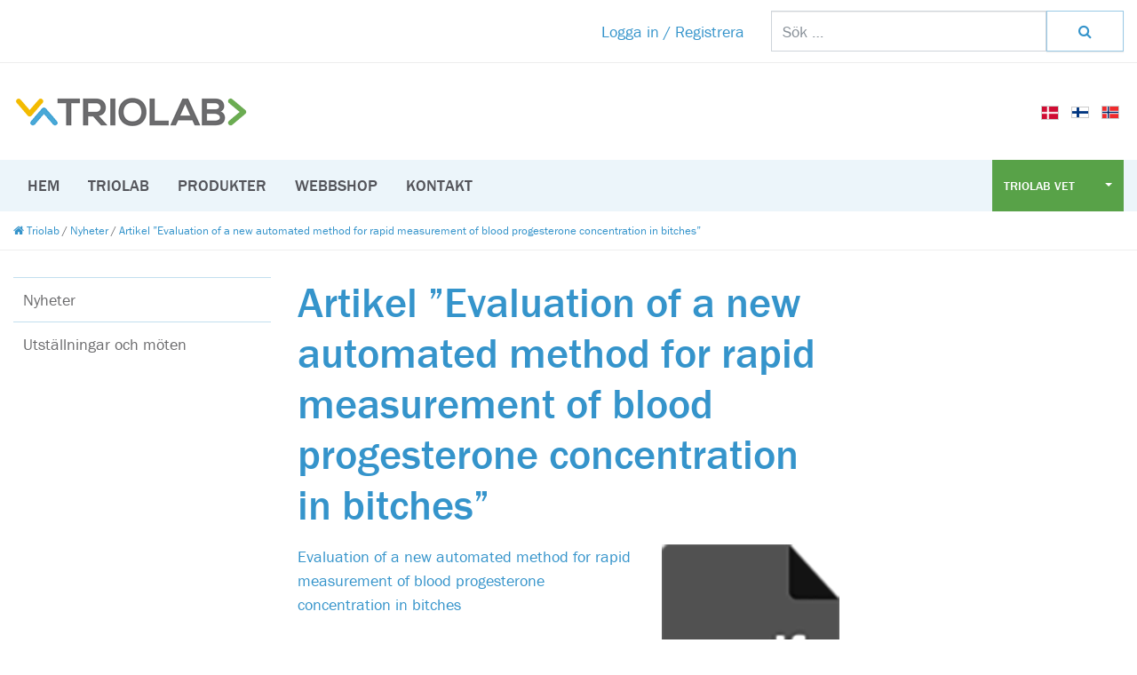

--- FILE ---
content_type: text/html; charset=UTF-8
request_url: https://www.triolabvet.se/artikel-evaluation-of-a-new-automated-method-for-rapid-measurement-of-blood-progesterone-concentration-in-bitches/
body_size: 9853
content:
<!DOCTYPE html>
<html lang="sv-SE">
<head>
	<meta charset="UTF-8">
	<meta http-equiv="X-UA-Compatible" content="IE=edge">
	<meta name="viewport" content="width=device-width, initial-scale=1, shrink-to-fit=no">
	<meta name="mobile-web-app-capable" content="yes">
	<meta name="apple-mobile-web-app-capable" content="yes">
	<meta name="apple-mobile-web-app-title" content="Triolabvet SE - Triolabvet SE">
	<link rel="profile" href="http://gmpg.org/xfn/11">
	<link rel="pingback" href="https://www.triolabvet.se/xmlrpc.php">
	<meta name='robots' content='index, follow, max-image-preview:large, max-snippet:-1, max-video-preview:-1' />

	<!-- This site is optimized with the Yoast SEO plugin v19.6 - https://yoast.com/wordpress/plugins/seo/ -->
	<title>Artikel &quot;Evaluation of a new automated method for rapid measurement of blood progesterone concentration in bitches&quot; - Triolabvet SE</title>
	<link rel="canonical" href="https://www.triolabvet.se/artikel-evaluation-of-a-new-automated-method-for-rapid-measurement-of-blood-progesterone-concentration-in-bitches/" />
	<meta property="og:locale" content="sv_SE" />
	<meta property="og:type" content="article" />
	<meta property="og:title" content="Artikel &quot;Evaluation of a new automated method for rapid measurement of blood progesterone concentration in bitches&quot; - Triolabvet SE" />
	<meta property="og:description" content="Evaluation of a new automated method for rapid measurement of blood progesterone concentration in bitches... Läs mer" />
	<meta property="og:url" content="https://www.triolabvet.se/artikel-evaluation-of-a-new-automated-method-for-rapid-measurement-of-blood-progesterone-concentration-in-bitches/" />
	<meta property="og:site_name" content="Triolabvet SE" />
	<meta property="article:published_time" content="2018-09-05T16:04:45+00:00" />
	<meta property="article:modified_time" content="2020-05-13T09:43:53+00:00" />
	<meta property="og:image" content="https://www.triolabvet.se/wp-content/uploads/sites/2/2019/01/csm_icon-354355_1280.png" />
	<meta property="og:image:width" content="200" />
	<meta property="og:image:height" content="270" />
	<meta property="og:image:type" content="image/png" />
	<meta name="author" content="osgannitoivakainen" />
	<meta name="twitter:card" content="summary_large_image" />
	<meta name="twitter:label1" content="Skriven av" />
	<meta name="twitter:data1" content="osgannitoivakainen" />
	<script type="application/ld+json" class="yoast-schema-graph">{"@context":"https://schema.org","@graph":[{"@type":"Article","@id":"https://www.triolabvet.se/artikel-evaluation-of-a-new-automated-method-for-rapid-measurement-of-blood-progesterone-concentration-in-bitches/#article","isPartOf":{"@id":"https://www.triolabvet.se/artikel-evaluation-of-a-new-automated-method-for-rapid-measurement-of-blood-progesterone-concentration-in-bitches/"},"author":{"name":"osgannitoivakainen","@id":"https://www.triolabvet.se/#/schema/person/000239f145c19bd98a2497b293134299"},"headline":"Artikel &#8221;Evaluation of a new automated method for rapid measurement of blood progesterone concentration in bitches&#8221;","datePublished":"2018-09-05T16:04:45+00:00","dateModified":"2020-05-13T09:43:53+00:00","mainEntityOfPage":{"@id":"https://www.triolabvet.se/artikel-evaluation-of-a-new-automated-method-for-rapid-measurement-of-blood-progesterone-concentration-in-bitches/"},"wordCount":31,"publisher":{"@id":"https://www.triolabvet.se/#organization"},"image":{"@id":"https://www.triolabvet.se/artikel-evaluation-of-a-new-automated-method-for-rapid-measurement-of-blood-progesterone-concentration-in-bitches/#primaryimage"},"thumbnailUrl":"https://www.triolabvet.se/wp-content/uploads/sites/2/2019/01/csm_icon-354355_1280.png","articleSection":["Nyheter"],"inLanguage":"sv-SE"},{"@type":"WebPage","@id":"https://www.triolabvet.se/artikel-evaluation-of-a-new-automated-method-for-rapid-measurement-of-blood-progesterone-concentration-in-bitches/","url":"https://www.triolabvet.se/artikel-evaluation-of-a-new-automated-method-for-rapid-measurement-of-blood-progesterone-concentration-in-bitches/","name":"Artikel \"Evaluation of a new automated method for rapid measurement of blood progesterone concentration in bitches\" - Triolabvet SE","isPartOf":{"@id":"https://www.triolabvet.se/#website"},"primaryImageOfPage":{"@id":"https://www.triolabvet.se/artikel-evaluation-of-a-new-automated-method-for-rapid-measurement-of-blood-progesterone-concentration-in-bitches/#primaryimage"},"image":{"@id":"https://www.triolabvet.se/artikel-evaluation-of-a-new-automated-method-for-rapid-measurement-of-blood-progesterone-concentration-in-bitches/#primaryimage"},"thumbnailUrl":"https://www.triolabvet.se/wp-content/uploads/sites/2/2019/01/csm_icon-354355_1280.png","datePublished":"2018-09-05T16:04:45+00:00","dateModified":"2020-05-13T09:43:53+00:00","breadcrumb":{"@id":"https://www.triolabvet.se/artikel-evaluation-of-a-new-automated-method-for-rapid-measurement-of-blood-progesterone-concentration-in-bitches/#breadcrumb"},"inLanguage":"sv-SE","potentialAction":[{"@type":"ReadAction","target":["https://www.triolabvet.se/artikel-evaluation-of-a-new-automated-method-for-rapid-measurement-of-blood-progesterone-concentration-in-bitches/"]}]},{"@type":"ImageObject","inLanguage":"sv-SE","@id":"https://www.triolabvet.se/artikel-evaluation-of-a-new-automated-method-for-rapid-measurement-of-blood-progesterone-concentration-in-bitches/#primaryimage","url":"https://www.triolabvet.se/wp-content/uploads/sites/2/2019/01/csm_icon-354355_1280.png","contentUrl":"https://www.triolabvet.se/wp-content/uploads/sites/2/2019/01/csm_icon-354355_1280.png","width":200,"height":270},{"@type":"BreadcrumbList","@id":"https://www.triolabvet.se/artikel-evaluation-of-a-new-automated-method-for-rapid-measurement-of-blood-progesterone-concentration-in-bitches/#breadcrumb","itemListElement":[{"@type":"ListItem","position":1,"name":"Triolab","item":"https://www.triolabvet.se/"},{"@type":"ListItem","position":2,"name":"Nyheter","item":"https://www.triolabvet.se/nyheter/"},{"@type":"ListItem","position":3,"name":"Artikel &#8221;Evaluation of a new automated method for rapid measurement of blood progesterone concentration in bitches&#8221;"}]},{"@type":"WebSite","@id":"https://www.triolabvet.se/#website","url":"https://www.triolabvet.se/","name":"Triolabvet SE","description":"Triolabvet SE","publisher":{"@id":"https://www.triolabvet.se/#organization"},"potentialAction":[{"@type":"SearchAction","target":{"@type":"EntryPoint","urlTemplate":"https://www.triolabvet.se/?s={search_term_string}"},"query-input":"required name=search_term_string"}],"inLanguage":"sv-SE"},{"@type":"Organization","@id":"https://www.triolabvet.se/#organization","name":"Triolabvet SE","url":"https://www.triolabvet.se/","sameAs":[],"logo":{"@type":"ImageObject","inLanguage":"sv-SE","@id":"https://www.triolabvet.se/#/schema/logo/image/","url":"https://www.triolabvet.se/wp-content/uploads/sites/2/2018/11/triolab-logo.png","contentUrl":"https://www.triolabvet.se/wp-content/uploads/sites/2/2018/11/triolab-logo.png","width":265,"height":34,"caption":"Triolabvet SE"},"image":{"@id":"https://www.triolabvet.se/#/schema/logo/image/"}},{"@type":"Person","@id":"https://www.triolabvet.se/#/schema/person/000239f145c19bd98a2497b293134299","name":"osgannitoivakainen","image":{"@type":"ImageObject","inLanguage":"sv-SE","@id":"https://www.triolabvet.se/#/schema/person/image/","url":"https://secure.gravatar.com/avatar/cfe44d7ef7ae2308e1c8b61318a7dbae?s=96&d=mm&r=g","contentUrl":"https://secure.gravatar.com/avatar/cfe44d7ef7ae2308e1c8b61318a7dbae?s=96&d=mm&r=g","caption":"osgannitoivakainen"}}]}</script>
	<!-- / Yoast SEO plugin. -->


<link rel='dns-prefetch' href='//s.w.org' />
<link rel="alternate" type="application/rss+xml" title="Triolabvet SE &raquo; Webbflöde" href="https://www.triolabvet.se/feed/" />
<link rel="alternate" type="application/rss+xml" title="Triolabvet SE &raquo; kommentarsflöde" href="https://www.triolabvet.se/comments/feed/" />
<script type="text/javascript">
window._wpemojiSettings = {"baseUrl":"https:\/\/s.w.org\/images\/core\/emoji\/14.0.0\/72x72\/","ext":".png","svgUrl":"https:\/\/s.w.org\/images\/core\/emoji\/14.0.0\/svg\/","svgExt":".svg","source":{"concatemoji":"https:\/\/www.triolabvet.se\/wp-includes\/js\/wp-emoji-release.min.js?ver=6.0.1"}};
/*! This file is auto-generated */
!function(e,a,t){var n,r,o,i=a.createElement("canvas"),p=i.getContext&&i.getContext("2d");function s(e,t){var a=String.fromCharCode,e=(p.clearRect(0,0,i.width,i.height),p.fillText(a.apply(this,e),0,0),i.toDataURL());return p.clearRect(0,0,i.width,i.height),p.fillText(a.apply(this,t),0,0),e===i.toDataURL()}function c(e){var t=a.createElement("script");t.src=e,t.defer=t.type="text/javascript",a.getElementsByTagName("head")[0].appendChild(t)}for(o=Array("flag","emoji"),t.supports={everything:!0,everythingExceptFlag:!0},r=0;r<o.length;r++)t.supports[o[r]]=function(e){if(!p||!p.fillText)return!1;switch(p.textBaseline="top",p.font="600 32px Arial",e){case"flag":return s([127987,65039,8205,9895,65039],[127987,65039,8203,9895,65039])?!1:!s([55356,56826,55356,56819],[55356,56826,8203,55356,56819])&&!s([55356,57332,56128,56423,56128,56418,56128,56421,56128,56430,56128,56423,56128,56447],[55356,57332,8203,56128,56423,8203,56128,56418,8203,56128,56421,8203,56128,56430,8203,56128,56423,8203,56128,56447]);case"emoji":return!s([129777,127995,8205,129778,127999],[129777,127995,8203,129778,127999])}return!1}(o[r]),t.supports.everything=t.supports.everything&&t.supports[o[r]],"flag"!==o[r]&&(t.supports.everythingExceptFlag=t.supports.everythingExceptFlag&&t.supports[o[r]]);t.supports.everythingExceptFlag=t.supports.everythingExceptFlag&&!t.supports.flag,t.DOMReady=!1,t.readyCallback=function(){t.DOMReady=!0},t.supports.everything||(n=function(){t.readyCallback()},a.addEventListener?(a.addEventListener("DOMContentLoaded",n,!1),e.addEventListener("load",n,!1)):(e.attachEvent("onload",n),a.attachEvent("onreadystatechange",function(){"complete"===a.readyState&&t.readyCallback()})),(e=t.source||{}).concatemoji?c(e.concatemoji):e.wpemoji&&e.twemoji&&(c(e.twemoji),c(e.wpemoji)))}(window,document,window._wpemojiSettings);
</script>
<style type="text/css">
img.wp-smiley,
img.emoji {
	display: inline !important;
	border: none !important;
	box-shadow: none !important;
	height: 1em !important;
	width: 1em !important;
	margin: 0 0.07em !important;
	vertical-align: -0.1em !important;
	background: none !important;
	padding: 0 !important;
}
</style>
	<link rel='stylesheet' id='wc-blocks-vendors-style-css'  href='https://www.triolabvet.se/wp-content/plugins/woocommerce/packages/woocommerce-blocks/build/wc-blocks-vendors-style.css?ver=8.0.0' type='text/css' media='all' />
<link rel='stylesheet' id='wc-blocks-style-css'  href='https://www.triolabvet.se/wp-content/plugins/woocommerce/packages/woocommerce-blocks/build/wc-blocks-style.css?ver=8.0.0' type='text/css' media='all' />
<link rel='stylesheet' id='contact-form-7-css'  href='https://www.triolabvet.se/wp-content/plugins/contact-form-7/includes/css/styles.css?ver=5.6.2' type='text/css' media='all' />
<link rel='stylesheet' id='woocommerce-layout-css'  href='https://www.triolabvet.se/wp-content/plugins/woocommerce/assets/css/woocommerce-layout.css?ver=6.8.2' type='text/css' media='all' />
<link rel='stylesheet' id='woocommerce-smallscreen-css'  href='https://www.triolabvet.se/wp-content/plugins/woocommerce/assets/css/woocommerce-smallscreen.css?ver=6.8.2' type='text/css' media='only screen and (max-width: 768px)' />
<link rel='stylesheet' id='woocommerce-general-css'  href='https://www.triolabvet.se/wp-content/plugins/woocommerce/assets/css/woocommerce.css?ver=6.8.2' type='text/css' media='all' />
<style id='woocommerce-inline-inline-css' type='text/css'>
.woocommerce form .form-row .required { visibility: visible; }
</style>
<link rel='stylesheet' id='understrap-styles-css'  href='https://www.triolabvet.se/wp-content/themes/triolab/css/theme.css?ver=1624012211' type='text/css' media='screen' />
<link rel='stylesheet' id='elementor-icons-css'  href='https://www.triolabvet.se/wp-content/plugins/elementor/assets/lib/eicons/css/elementor-icons.min.css?ver=5.20.0' type='text/css' media='all' />
<link rel='stylesheet' id='elementor-frontend-legacy-css'  href='https://www.triolabvet.se/wp-content/plugins/elementor/assets/css/frontend-legacy.min.css?ver=3.13.4' type='text/css' media='all' />
<link rel='stylesheet' id='elementor-frontend-css'  href='https://www.triolabvet.se/wp-content/plugins/elementor/assets/css/frontend.min.css?ver=3.13.4' type='text/css' media='all' />
<link rel='stylesheet' id='swiper-css'  href='https://www.triolabvet.se/wp-content/plugins/elementor/assets/lib/swiper/css/swiper.min.css?ver=5.3.6' type='text/css' media='all' />
<link rel='stylesheet' id='elementor-post-5632-css'  href='https://www.triolabvet.se/wp-content/uploads/sites/2/elementor/css/post-5632.css?ver=1685972242' type='text/css' media='all' />
<link rel='stylesheet' id='elementor-pro-css'  href='https://www.triolabvet.se/wp-content/plugins/elementor-pro/assets/css/frontend.min.css?ver=3.13.2' type='text/css' media='all' />
<link rel='stylesheet' id='font-awesome-css'  href='https://www.triolabvet.se/wp-content/plugins/elementor/assets/lib/font-awesome/css/font-awesome.min.css?ver=4.7.0' type='text/css' media='all' />
<style id='font-awesome-inline-css' type='text/css'>
[data-font="FontAwesome"]:before {font-family: 'FontAwesome' !important;content: attr(data-icon) !important;speak: none !important;font-weight: normal !important;font-variant: normal !important;text-transform: none !important;line-height: 1 !important;font-style: normal !important;-webkit-font-smoothing: antialiased !important;-moz-osx-font-smoothing: grayscale !important;}
</style>
<link rel='stylesheet' id='elementor-global-css'  href='https://www.triolabvet.se/wp-content/uploads/sites/2/elementor/css/global.css?ver=1685972242' type='text/css' media='all' />
<link rel='stylesheet' id='yith_ywraq_frontend-css'  href='https://www.triolabvet.se/wp-content/plugins/yith-woocommerce-request-a-quote-premium/assets/css/ywraq-frontend.css?ver=2.4.2' type='text/css' media='all' />
<style id='yith_ywraq_frontend-inline-css' type='text/css'>
.woocommerce .add-request-quote-button.button, .woocommerce .add-request-quote-button-addons.button{
    background-color: #3594cc!important;
    color: #fff!important;
}
.woocommerce .add-request-quote-button.button:hover,  .woocommerce .add-request-quote-button-addons.button:hover{
    background-color: #7f7f7f!important;
    color: #333333!important;
}
.woocommerce a.add-request-quote-button{
    color: #fff!important;
}

.woocommerce a.add-request-quote-button:hover{
    color: #333333!important;
}

</style>
<link rel='stylesheet' id='google-fonts-1-css'  href='https://fonts.googleapis.com/css?family=Roboto%3A100%2C100italic%2C200%2C200italic%2C300%2C300italic%2C400%2C400italic%2C500%2C500italic%2C600%2C600italic%2C700%2C700italic%2C800%2C800italic%2C900%2C900italic%7CRoboto+Slab%3A100%2C100italic%2C200%2C200italic%2C300%2C300italic%2C400%2C400italic%2C500%2C500italic%2C600%2C600italic%2C700%2C700italic%2C800%2C800italic%2C900%2C900italic&#038;display=auto&#038;ver=6.0.1' type='text/css' media='all' />
<link rel="preconnect" href="https://fonts.gstatic.com/" crossorigin><script type='text/javascript' src='https://www.triolabvet.se/wp-includes/js/jquery/jquery.min.js?ver=3.6.0' id='jquery-core-js'></script>
<script type='text/javascript' src='https://www.triolabvet.se/wp-includes/js/jquery/jquery-migrate.min.js?ver=3.3.2' id='jquery-migrate-js'></script>
<script type='text/javascript' src='https://www.triolabvet.se/wp-content/themes/triolab/js/popper.min.js?ver=1' id='popper-scripts-js'></script>
<script type='text/javascript' src='https://www.triolabvet.se/wp-content/themes/triolab/js/custom-scripts.js?ver=1' id='custom-scripts-js'></script>
<link rel="https://api.w.org/" href="https://www.triolabvet.se/wp-json/" /><link rel="alternate" type="application/json" href="https://www.triolabvet.se/wp-json/wp/v2/posts/4659" /><link rel="EditURI" type="application/rsd+xml" title="RSD" href="https://www.triolabvet.se/xmlrpc.php?rsd" />
<link rel="wlwmanifest" type="application/wlwmanifest+xml" href="https://www.triolabvet.se/wp-includes/wlwmanifest.xml" /> 
<meta name="generator" content="WordPress 6.0.1" />
<meta name="generator" content="WooCommerce 6.8.2" />
<link rel='shortlink' href='https://www.triolabvet.se/?p=4659' />
<link rel="alternate" type="application/json+oembed" href="https://www.triolabvet.se/wp-json/oembed/1.0/embed?url=https%3A%2F%2Fwww.triolabvet.se%2Fartikel-evaluation-of-a-new-automated-method-for-rapid-measurement-of-blood-progesterone-concentration-in-bitches%2F" />
<link rel="alternate" type="text/xml+oembed" href="https://www.triolabvet.se/wp-json/oembed/1.0/embed?url=https%3A%2F%2Fwww.triolabvet.se%2Fartikel-evaluation-of-a-new-automated-method-for-rapid-measurement-of-blood-progesterone-concentration-in-bitches%2F&#038;format=xml" />
<meta name="framework" content="Redux 4.3.9" />	<noscript><style>.woocommerce-product-gallery{ opacity: 1 !important; }</style></noscript>
	<meta name="generator" content="Elementor 3.13.4; features: a11y_improvements, additional_custom_breakpoints; settings: css_print_method-external, google_font-enabled, font_display-auto">
<style type="text/css">.recentcomments a{display:inline !important;padding:0 !important;margin:0 !important;}</style> 
		<!-- Google Tag Manager -->
		<script>(function(w,d,s,l,i){w[l]=w[l]||[];w[l].push({'gtm.start':
		new Date().getTime(),event:'gtm.js'});var f=d.getElementsByTagName(s)[0],
		j=d.createElement(s),dl=l!='dataLayer'?'&l='+l:'';j.async=true;j.src=
		'https://www.googletagmanager.com/gtm.js?id='+i+dl;f.parentNode.insertBefore(j,f);
		})(window,document,'script','dataLayer','GTM-MT5Q4JT');</script>
		<!-- End Google Tag Manager -->
	<link rel="icon" href="https://www.triolabvet.se/wp-content/uploads/sites/2/2018/12/cropped-favicon-180x180-32x32.png" sizes="32x32" />
<link rel="icon" href="https://www.triolabvet.se/wp-content/uploads/sites/2/2018/12/cropped-favicon-180x180-192x192.png" sizes="192x192" />
<link rel="apple-touch-icon" href="https://www.triolabvet.se/wp-content/uploads/sites/2/2018/12/cropped-favicon-180x180-180x180.png" />
<meta name="msapplication-TileImage" content="https://www.triolabvet.se/wp-content/uploads/sites/2/2018/12/cropped-favicon-180x180-270x270.png" />
	<link rel="stylesheet" href="https://use.typekit.net/iwc2tdn.css">
</head>

<body class="post-template-default single single-post postid-4659 single-format-link wp-custom-logo theme-triolab woocommerce-no-js elementor-default elementor-kit-5632 elementor-page elementor-page-4659">
<div class="hfeed site" id="page">
	<a class="skip-link screen-reader-text sr-only" href="#content">Hoppa till innehållet</a>
	<div class="top-bar">
		<div class="container">
			<div class="row justify-content-end">
				
				

											<div class="col-6 col-lg-4 text-center text-sm-right user-header d-flex align-items-center justify-content-md-end justify-content-center order-2 order-md-1">
										 	<a href="https://www.triolabvet.se/mitt-konto/" title="Logga in / Registrera" class="account-link">
					 		Logga in / Registrera					 	</a>
					 
						</div>
					

				
				<div class="col-6 col-md-4 col-lg-4 order-3 ">
					<form method="get" id="searchform" action="https://www.triolabvet.se/" role="search">
	<div class="input-group">
		<input class="field form-control" id="s" name="s" type="text"
			placeholder="Sök &hellip;" value="">
		<span class="input-group-btn">
			<button class="submit btn btn-primary" id="searchsubmit" type="submit"><i class="fa fa-search" aria-hidden="true"></i></button>
	</span>
	</div>
</form>

				</div>
			</div>
		</div>
	</div>
	<div class="logo-header container">
		<div class="row">
			<div class="col-sm-12 col-md-8 text-center text-md-left">
				<a href="https://www.triolabvet.se/" class="navbar-brand custom-logo-link" rel="home"><img width="265" height="34" src="https://www.triolabvet.se/wp-content/uploads/sites/2/2018/11/triolab-logo.png" class="img-fluid" alt="Triolabvet SE" srcset="https://www.triolabvet.se/wp-content/uploads/sites/2/2018/11/triolab-logo.png 265w, https://www.triolabvet.se/wp-content/uploads/sites/2/2018/11/triolab-logo-255x33.png 255w" sizes="(max-width: 265px) 100vw, 265px" /></a>			</div>
			
						<div class="col-12 col-md-4 text-center text-md-right user-header d-flex align-items-center justify-content-center justify-content-md-end">
					
											<ul class="lang-select">
							
																							<li class="lang-item lang-item-16 lang-item-dk">
									<a lang="dk" hreflang="dk" href="https://www.triolab.dk/">
										<img src="https://www.triolabvet.se/wp-content/themes/triolab/images/flags/dk.png" title="dk" alt="dk">
									</a>
								</li>
															
								
																							<li class="lang-item lang-item-16 lang-item-fi">
									<a lang="fi" hreflang="fi" href="https://www.triolab.fi/">
										<img src="https://www.triolabvet.se/wp-content/themes/triolab/images/flags/fi.png" title="fi" alt="fi">
									</a>
								</li>
															
								
																							<li class="lang-item lang-item-16 lang-item-no">
									<a lang="no" hreflang="no" href="https://www.triolab.no/">
										<img src="https://www.triolabvet.se/wp-content/themes/triolab/images/flags/no.png" title="no" alt="no">
									</a>
								</li>
															
								
							
						</ul>
					
				</div>

		</div>
	</div>

	<!-- ******************* The Navbar Area ******************* -->
	<div class="wrapper-fluid wrapper-navbar" id="wrapper-navbar">

		<nav class="navbar navbar-expand-lg navbar-light bg-light">

							<div class="container">
			
					<button class="navbar-toggler ml-auto" type="button" data-toggle="collapse" data-target="#primaryMenu" aria-controls="primaryMenu" aria-expanded="false" aria-label="Toggle navigation">
						 <span class="navbar-toggler-icon"></span>
					</button>

				
					<!-- The WordPress Menu goes here -->
					<div id="primaryMenu" class="collapse navbar-collapse"><ul id="main-menu" class="navbar-nav mr-auto"><li id="menu-item-4605" class="menu-item menu-item-type-post_type menu-item-object-page menu-item-home nav-item menu-item-4605"><a title="Hem" href="https://www.triolabvet.se/" class="nav-link">Hem</a></li>
<li id="menu-item-4604" class="menu-item menu-item-type-post_type menu-item-object-page menu-item-has-children nav-item menu-item-4604 dropdown"><a title="Triolab" href="https://www.triolabvet.se/triolab/" class="nav-link dropdown-toggle">Triolab <span class="caret"></span></a>
<ul class=" dropdown-menu" role="menu">
	<li id="menu-item-4725" class="menu-item menu-item-type-post_type menu-item-object-page nav-item menu-item-4725"><a title="GDPR" href="https://www.triolabvet.se/triolab/gdpr/" class="nav-link">GDPR</a></li>
	<li id="menu-item-4724" class="menu-item menu-item-type-post_type menu-item-object-page nav-item menu-item-4724"><a title="AddLife" href="https://www.triolabvet.se/triolab/addlife/" class="nav-link">AddLife</a></li>
	<li id="menu-item-4694" class="menu-item menu-item-type-taxonomy menu-item-object-category current-post-ancestor current-menu-parent current-post-parent nav-item menu-item-4694"><a title="Nyheter" href="https://www.triolabvet.se/kategori/nyheter/" class="nav-link">Nyheter</a></li>
	<li id="menu-item-4695" class="menu-item menu-item-type-taxonomy menu-item-object-category nav-item menu-item-4695"><a title="Utställningar och möten" href="https://www.triolabvet.se/kategori/utstallningar_och_moten/" class="nav-link">Utställningar och möten</a></li>
	<li id="menu-item-4722" class="menu-item menu-item-type-post_type menu-item-object-page nav-item menu-item-4722"><a title="Kvalitet" href="https://www.triolabvet.se/triolab/kvalitet/" class="nav-link">Kvalitet</a></li>
	<li id="menu-item-4721" class="menu-item menu-item-type-post_type menu-item-object-page nav-item menu-item-4721"><a title="Säkerhetsdatablad Triolab" href="https://www.triolabvet.se/triolab/sakerhetsdatablad-triolab/" class="nav-link">Säkerhetsdatablad Triolab</a></li>
	<li id="menu-item-4720" class="menu-item menu-item-type-post_type menu-item-object-page nav-item menu-item-4720"><a title="Arbeta hos oss" href="https://www.triolabvet.se/triolab/arbeta-hos-oss/" class="nav-link">Arbeta hos oss</a></li>
</ul>
</li>
<li id="menu-item-3877" class="menu-item menu-item-type-post_type menu-item-object-page menu-item-has-children nav-item menu-item-3877 dropdown"><a title="Produkter" href="https://www.triolabvet.se/produkter/" class="nav-link dropdown-toggle">Produkter <span class="caret"></span></a>
<ul class=" dropdown-menu" role="menu">
	<li id="menu-item-12482" class="menu-item menu-item-type-taxonomy menu-item-object-product_categories nav-item menu-item-12482"><a title="ATP-mätning" href="https://www.triolabvet.se/produktkategorier/atp-matning/" class="nav-link">ATP-mätning</a></li>
	<li id="menu-item-7504" class="menu-item menu-item-type-taxonomy menu-item-object-product_categories nav-item menu-item-7504"><a title="Blodgas" href="https://www.triolabvet.se/produktkategorier/blodgas/" class="nav-link">Blodgas</a></li>
	<li id="menu-item-7965" class="menu-item menu-item-type-taxonomy menu-item-object-product_categories nav-item menu-item-7965"><a title="Diabetes" href="https://www.triolabvet.se/produktkategorier/diabetes/" class="nav-link">Diabetes</a></li>
	<li id="menu-item-7505" class="menu-item menu-item-type-taxonomy menu-item-object-product_categories nav-item menu-item-7505"><a title="Hematologi" href="https://www.triolabvet.se/produktkategorier/hematologi/" class="nav-link">Hematologi</a></li>
	<li id="menu-item-7506" class="menu-item menu-item-type-taxonomy menu-item-object-product_categories nav-item menu-item-7506"><a title="Klinisk Kemi" href="https://www.triolabvet.se/produktkategorier/klinisk-kemi/" class="nav-link">Klinisk Kemi</a></li>
	<li id="menu-item-7508" class="menu-item menu-item-type-taxonomy menu-item-object-product_categories nav-item menu-item-7508"><a title="Mikrobiologi" href="https://www.triolabvet.se/produktkategorier/mikrobiologi/" class="nav-link">Mikrobiologi</a></li>
	<li id="menu-item-7964" class="menu-item menu-item-type-taxonomy menu-item-object-product_categories nav-item menu-item-7964"><a title="Mikroskopi" href="https://www.triolabvet.se/produktkategorier/mikroskopi/" class="nav-link">Mikroskopi</a></li>
	<li id="menu-item-7509" class="menu-item menu-item-type-taxonomy menu-item-object-product_categories nav-item menu-item-7509"><a title="Provrörsvagga" href="https://www.triolabvet.se/produktkategorier/provrorsvagga/" class="nav-link">Provrörsvagga</a></li>
	<li id="menu-item-11198" class="menu-item menu-item-type-taxonomy menu-item-object-product_categories nav-item menu-item-11198"><a title="Snabbtester" href="https://www.triolabvet.se/produktkategorier/snabbtester/" class="nav-link">Snabbtester</a></li>
	<li id="menu-item-7510" class="menu-item menu-item-type-taxonomy menu-item-object-product_categories nav-item menu-item-7510"><a title="Urinanalys" href="https://www.triolabvet.se/produktkategorier/urinanalys/" class="nav-link">Urinanalys</a></li>
</ul>
</li>
<li id="menu-item-3878" class="menu-item menu-item-type-post_type menu-item-object-page nav-item menu-item-3878"><a title="Webbshop" href="https://www.triolabvet.se/webbshop/" class="nav-link">Webbshop</a></li>
<li id="menu-item-3910" class="menu-item menu-item-type-post_type menu-item-object-page menu-item-has-children nav-item menu-item-3910 dropdown"><a title="Kontakt" href="https://www.triolabvet.se/kontakt/" class="nav-link dropdown-toggle">Kontakt <span class="caret"></span></a>
<ul class=" dropdown-menu" role="menu">
	<li id="menu-item-4511" class="menu-item menu-item-type-custom menu-item-object-custom nav-item menu-item-4511"><a title="Till Triolab humandiagnostik" href="https://www.triolab.se" class="nav-link">Till Triolab humandiagnostik</a></li>
</ul>
</li>
</ul></div>
					<!-- The WordPress Menu goes here -->
					<div id="secondaryMenu" class="collapse navbar-collapse"><ul id="secondary-menu" class="navbar-nav secondary ml-auto"><li id="menu-item-2348" class="menu-item menu-item-type-custom menu-item-object-custom menu-item-has-children nav-item menu-item-2348 dropdown"><a title="Triolab Vet" href="#" class="nav-link dropdown-toggle">Triolab Vet <span class="caret"></span></a>
<ul class=" dropdown-menu" role="menu">
	<li id="menu-item-2349" class="menu-item menu-item-type-custom menu-item-object-custom nav-item menu-item-2349"><a title="Triolab Human" href="https://triolab-old.c3296.cloudnet.cloud/" class="nav-link">Triolab Human</a></li>
	<li id="menu-item-2378" class="menu-item menu-item-type-custom menu-item-object-custom nav-item menu-item-2378"><a title="Triolab Food" href="https://www.triolabfood.se" class="nav-link">Triolab Food</a></li>
</ul>
</li>
</ul></div>
							</div><!-- .container -->
			
		</nav><!-- .site-navigation -->

	</div><!-- .wrapper-navbar end -->

		<div class="breadcrumbs">
		<div class="container">
			<div class="row">
				<div class="col-md-12">
					<p id="breadcrumbs"><span><span><a href="https://www.triolabvet.se/"><i class="fa fa-home"></i> Triolab</a> / <span><a href="https://www.triolabvet.se/nyheter/">Nyheter</a> / <span class="breadcrumb_last" aria-current="page">Artikel &#8221;Evaluation of a new automated method for rapid measurement of blood progesterone concentration in bitches&#8221;</span></span></span></span></p>				</div>
			</div>
		</div>
	</div>
	
<div class="wrapper" id="single-wrapper">

	<div class="container" id="content" tabindex="-1">

		<div class="row">

			<!-- Do the news sidebar check -->
			

<div class="col-md-3 widget-area" id="left-sidebar" role="complementary">
	<aside id="nav_menu-4" class="widget widget_nav_menu"><div class="menu-news-menu-container"><ul id="menu-news-menu" class="menu"><li id="menu-item-4696" class="menu-item menu-item-type-taxonomy menu-item-object-category current-post-ancestor current-menu-parent current-post-parent menu-item-4696"><a href="https://www.triolabvet.se/kategori/nyheter/">Nyheter</a></li>
<li id="menu-item-4697" class="menu-item menu-item-type-taxonomy menu-item-object-category menu-item-4697"><a href="https://www.triolabvet.se/kategori/utstallningar_och_moten/">Utställningar och möten</a></li>
</ul></div></aside></div>
<div class="col-md-9 content-area" id="primary">

			<main class="site-main" id="main">

				
					<article class="post-4659 post type-post status-publish format-link has-post-thumbnail hentry category-nyheter post_format-post-format-link" id="post-4659">

	<div class="row">

		<div class="col-md-8">

			<header class="entry-header">

				<h1 class="entry-title">Artikel &#8221;Evaluation of a new automated method for rapid measurement of blood progesterone concentration in bitches&#8221;</h1>							</header><!-- .entry-header -->

			<p>
				<small>
									</small>
			</p>

			<div class="entry-content">

				<img width="200" height="270" src="https://www.triolabvet.se/wp-content/uploads/sites/2/2019/01/csm_icon-354355_1280.png" class="alignright wp-post-image" alt="" srcset="https://www.triolabvet.se/wp-content/uploads/sites/2/2019/01/csm_icon-354355_1280.png 200w, https://www.triolabvet.se/wp-content/uploads/sites/2/2019/01/csm_icon-354355_1280-189x255.png 189w" sizes="(max-width: 200px) 100vw, 200px" />
				<p><a href="https://www.triolabvet.se/wp-content/uploads/sites/2/2019/01/Final_Abstract_submitted_to_SEVC_Fontbonne_et_al_.pdf">Evaluation of a new automated method for rapid measurement of blood progesterone concentration in bitches</a></p>

				
			</div><!-- .entry-content -->


		</div>

		<div class="col-md-4">
			
			
		</div>

	</div>


</article><!-- #post-## -->

						
				
			</main><!-- #main -->

		</div><!-- #primary -->

		<!-- Do the right sidebar check -->
		


	</div><!-- .row -->

</div><!-- Container end -->

</div><!-- Wrapper end -->


<div class="wrapper" id="wrapper-footer-full" tabindex="-1">

	<div class="container">

		<div class="row">

			<div class="col-md-6">

				<h4>Vår affärsidé</h4>			<div class="textwidget"><p>Triolab ska med hög kvalitet och kompetens vara ledande diagnostikasamarbetspartner.</p>
</div>
		
			</div><!--col end -->

			<div class="col-md-6">

				<h4>Kontakt</h4>			<div class="textwidget"><div class="col-md-6">
<p>Triolab AB<br />
Examensgatan 7<br />
431 44 Mölndal</p>
</div>
<div class="col-md-6">
<p><a href="tel:031817200">Telefon 031-81 72 00</a><br />
<a href="mailto:info@triolab.se">info@triolab.se</a></p>
</div>
</div>
		
			</div><!--col end -->

		</div><!-- row end -->

		<div class="row">

			<div class="col-md-6">

				<h4>Snabblänkar</h4>			<div class="textwidget"><ul class="fa-ul">
<li><i class="fa-li fa fa-angle-right"></i><a href="https://www.triolabvet.se/kontakt/"> Kontakt</a></li>
<li><i class="fa-li fa fa-angle-right"></i> <a href="https://triolab.se/kontakt/">Kundtjänst</a></li>
</ul>
</div>
		
			</div><!--col end -->

			<div class="col-md-6">

				<h4>Anmälan nyhetsbrev</h4>			<div class="textwidget"><p>I vårt nyhetsbrev presenterar vi nyheter  inom våra fokusområden. Välkommen att anmäla dig!</p>
<div role="form" class="wpcf7" id="wpcf7-f3917-o1" lang="sv-SE" dir="ltr">
<div class="screen-reader-response"><p role="status" aria-live="polite" aria-atomic="true"></p> <ul></ul></div>
<form action="/artikel-evaluation-of-a-new-automated-method-for-rapid-measurement-of-blood-progesterone-concentration-in-bitches/#wpcf7-f3917-o1" method="post" class="wpcf7-form init" novalidate="novalidate" data-status="init">
<div style="display: none;">
<input type="hidden" name="_wpcf7" value="3917" />
<input type="hidden" name="_wpcf7_version" value="5.6.2" />
<input type="hidden" name="_wpcf7_locale" value="sv_SE" />
<input type="hidden" name="_wpcf7_unit_tag" value="wpcf7-f3917-o1" />
<input type="hidden" name="_wpcf7_container_post" value="0" />
<input type="hidden" name="_wpcf7_posted_data_hash" value="" />
</div>
<div class="row">
<div class="col-md-6">
<div class="form-group"><span class="wpcf7-form-control-wrap" data-name="your-name"><input type="text" name="your-name" value="" size="40" class="wpcf7-form-control wpcf7-text wpcf7-validates-as-required form-control" aria-required="true" aria-invalid="false" placeholder="Namn" /></span></div>
</div>
<div class="col-md-6">
<div class="form-group"><span class="wpcf7-form-control-wrap" data-name="your-email"><input type="email" name="your-email" value="" size="40" class="wpcf7-form-control wpcf7-text wpcf7-email wpcf7-validates-as-required wpcf7-validates-as-email form-control" aria-required="true" aria-invalid="false" placeholder="E-post" /></span></div>
<p><span id="wpcf7-6972011a902d5-wrapper" class="wpcf7-form-control-wrap telephon-wrap" ><label for="wpcf7-6972011a902d5-field" class="hp-message">Lämna detta fält tomt.</label><input id="wpcf7-6972011a902d5-field"  class="wpcf7-form-control wpcf7-text" type="text" name="telephon" value="" size="40" tabindex="-1" autocomplete="new-password" /></span>
</p></div>
</div>
<div class="row">
<div class="col-md-6" style="color:#fff;"><span class="wpcf7-form-control-wrap" data-name="quiz-math"><label><span class="wpcf7-quiz-label">3+9=?</span> <input type="text" name="quiz-math" size="40" class="wpcf7-form-control wpcf7-quiz quiz" autocomplete="off" aria-required="true" aria-invalid="false" /></label><input type="hidden" name="_wpcf7_quiz_answer_quiz-math" value="136d543ea110b35894e217c3becc813c" /></span></div>
<div class="col-md-6 text-right"><input type="submit" value="Prenumerera" class="wpcf7-form-control has-spinner wpcf7-submit btn btn-primary" /></div>
</div>
<div class="wpcf7-response-output" aria-hidden="true"></div></form></div>
</div>
		
			</div><!--col end -->

		</div><!-- row end -->

		<div class="row">

			<div class="col-md-12 text-center">

							<div class="textwidget"><p><a href="https://www.linkedin.com/company/triolab-ab/" target="_blank" rel="noopener"><i class="fa fa-linkedin fa-lg"> </i></a></p>
</div>
		
			</div><!--col end -->

		</div><!-- row end -->

		<div class="row border-top">

			<div class="col-lg-6 text-center text-lg-left">

				<p>All rights reserved © 2026</p>

			</div><!--col end -->

			<div class="col-lg-6 text-center text-lg-right">


					<div class="menu-footer-menu-se-container"><ul id="footer-menu" class="footer-menu"><li id="menu-item-3916" class="menu-item menu-item-type-post_type menu-item-object-page menu-item-3916"><a href="https://www.triolabvet.se/sitemap/">SITEMAP</a></li>
<li id="menu-item-3915" class="menu-item menu-item-type-post_type menu-item-object-page menu-item-privacy-policy menu-item-3915"><a href="https://www.triolabvet.se/legal-and-privacy-statement/">LEGAL</a></li>
<li id="menu-item-4784" class="menu-item menu-item-type-post_type menu-item-object-page menu-item-4784"><a href="https://www.triolabvet.se/cookies/">COOKIES</a></li>
<li id="menu-item-10907" class="menu-item menu-item-type-custom menu-item-object-custom menu-item-10907"><a href="https://report.whistleb.com/sv/addlife">WHISTLEBLOWER</a></li>
</ul></div>	

			</div><!--col end -->

		</div><!-- row end -->

	</div><!-- container end -->

</div><!-- wrapper end -->

</div><!-- #page we need this extra closing tag here -->

 
		<!-- Google Tag Manager (noscript) -->
		<noscript><iframe src="https://www.googletagmanager.com/ns.html?id=GTM-MT5Q4JT"
		height="0" width="0" style="display:none;visibility:hidden"></iframe></noscript>
		<!-- End Google Tag Manager (noscript) -->
		<script>
	jQuery(function($){
		$('#billing_customer_number').attr('max', 9999);
	});
	</script>
		<script type="text/javascript">
		(function () {
			var c = document.body.className;
			c = c.replace(/woocommerce-no-js/, 'woocommerce-js');
			document.body.className = c;
		})();
	</script>
	<style id='wpcf7-6972011a902d5-inline-inline-css' type='text/css'>
#wpcf7-6972011a902d5-wrapper {display:none !important; visibility:hidden !important;}
</style>
<script type='text/javascript' src='https://www.triolabvet.se/wp-includes/js/dist/vendor/regenerator-runtime.min.js?ver=0.13.9' id='regenerator-runtime-js'></script>
<script type='text/javascript' src='https://www.triolabvet.se/wp-includes/js/dist/vendor/wp-polyfill.min.js?ver=3.15.0' id='wp-polyfill-js'></script>
<script type='text/javascript' id='contact-form-7-js-extra'>
/* <![CDATA[ */
var wpcf7 = {"api":{"root":"https:\/\/www.triolabvet.se\/wp-json\/","namespace":"contact-form-7\/v1"}};
/* ]]> */
</script>
<script type='text/javascript' src='https://www.triolabvet.se/wp-content/plugins/contact-form-7/includes/js/index.js?ver=5.6.2' id='contact-form-7-js'></script>
<script type='text/javascript' src='https://www.triolabvet.se/wp-content/plugins/woocommerce/assets/js/jquery-blockui/jquery.blockUI.min.js?ver=2.7.0-wc.6.8.2' id='jquery-blockui-js'></script>
<script type='text/javascript' src='https://www.triolabvet.se/wp-content/plugins/woocommerce/assets/js/js-cookie/js.cookie.min.js?ver=2.1.4-wc.6.8.2' id='js-cookie-js'></script>
<script type='text/javascript' id='woocommerce-js-extra'>
/* <![CDATA[ */
var woocommerce_params = {"ajax_url":"\/wp-admin\/admin-ajax.php","wc_ajax_url":"\/?wc-ajax=%%endpoint%%"};
/* ]]> */
</script>
<script type='text/javascript' src='https://www.triolabvet.se/wp-content/plugins/woocommerce/assets/js/frontend/woocommerce.min.js?ver=6.8.2' id='woocommerce-js'></script>
<script type='text/javascript' id='wc-cart-fragments-js-extra'>
/* <![CDATA[ */
var wc_cart_fragments_params = {"ajax_url":"\/wp-admin\/admin-ajax.php","wc_ajax_url":"\/?wc-ajax=%%endpoint%%","cart_hash_key":"wc_cart_hash_0122403277ffffff073e9a12fa33bac2","fragment_name":"wc_fragments_0122403277ffffff073e9a12fa33bac2","request_timeout":"5000"};
/* ]]> */
</script>
<script type='text/javascript' src='https://www.triolabvet.se/wp-content/plugins/woocommerce/assets/js/frontend/cart-fragments.min.js?ver=6.8.2' id='wc-cart-fragments-js'></script>
<script type='text/javascript' src='https://www.triolabvet.se/wp-content/themes/triolab/js/theme.min.js?ver=0.7.0' id='understrap-scripts-js'></script>
<script type='text/javascript' id='yith_ywraq_frontend-js-extra'>
/* <![CDATA[ */
var ywraq_frontend = {"ajaxurl":"\/?wc-ajax=%%endpoint%%","current_lang":"","no_product_in_list":"<p class=\"ywraq_list_empty_message\">Din lista \u00e4r tom, l\u00e4gg till produkter i listan f\u00f6r att skicka en f\u00f6rfr\u00e5gan<p><p class=\"return-to-shop\"><a class=\"button wc-backward\" href=\"https:\/\/www.triolabvet.se\/webbshop\/\">Tillbaka<\/a><\/p>","block_loader":"https:\/\/www.triolabvet.se\/wp-content\/plugins\/yith-woocommerce-request-a-quote-premium\/assets\/images\/ajax-loader.gif","go_to_the_list":"no","rqa_url":"https:\/\/www.triolabvet.se\/tack\/","current_user_id":"","hide_price":"1","allow_out_of_stock":"no","allow_only_on_out_of_stock":"no","select_quantity":"Set at least the quantity for a product","i18n_choose_a_variation":"Please select some product options before adding this product to your quote list.","i18n_out_of_stock":"This Variation is Out of Stock, please select another one.","raq_table_refresh_check":"1","auto_update_cart_on_quantity_change":"1","enable_ajax_loading":"0"};
/* ]]> */
</script>
<script type='text/javascript' src='https://www.triolabvet.se/wp-content/plugins/yith-woocommerce-request-a-quote-premium/assets/js/frontend.min.js?ver=2.4.2' id='yith_ywraq_frontend-js'></script>

</body>

</html>



--- FILE ---
content_type: application/javascript
request_url: https://www.triolabvet.se/wp-content/themes/triolab/js/custom-scripts.js?ver=1
body_size: 173
content:
/*
jQuery(document).ready(function(){
	jQuery('input.qty').change( function(){ 
	    jQuery('.add-request-quote-button').trigger("click"); 
	}); 
});
*/

jQuery(document).ready(function(){
	jQuery('.navbar-toggler').on('click', function(){ 
	    var $this = jQuery(this);
	   
	    if(!jQuery('#primaryMenu').hasClass('show')) {
	    	jQuery('#secondaryMenu').addClass('show');
	    }else {
	    	jQuery('#secondaryMenu').removeClass('show');
	    }

	});
	/*
	jQuery('.dropdown-toggle').on('click', function(e){
		e.preventDefault();
	});
	*/
});


--- FILE ---
content_type: text/plain
request_url: https://www.google-analytics.com/j/collect?v=1&_v=j102&a=855884797&t=pageview&_s=1&dl=https%3A%2F%2Fwww.triolabvet.se%2Fartikel-evaluation-of-a-new-automated-method-for-rapid-measurement-of-blood-progesterone-concentration-in-bitches%2F&ul=en-us%40posix&dt=Artikel%20%22Evaluation%20of%20a%20new%20automated%20method%20for%20rapid%20measurement%20of%20blood%20progesterone%20concentration%20in%20bitches%22%20-%20Triolabvet%20SE&sr=1280x720&vp=1280x720&_u=YEBAAEABAAAAACAAI~&jid=123622996&gjid=2131661462&cid=1541120674.1769079069&tid=UA-162628155-3&_gid=370254070.1769079069&_r=1&_slc=1&gtm=45He61k2n81MT5Q4JTv897445170za200zd897445170&gcd=13l3l3l3l1l1&dma=0&tag_exp=103116026~103200004~104527907~104528500~104573694~104684208~104684211~105391252~115938466~115938468~116682877~117025848~117041588&z=457711272
body_size: -451
content:
2,cG-XLB7EEBLVJ